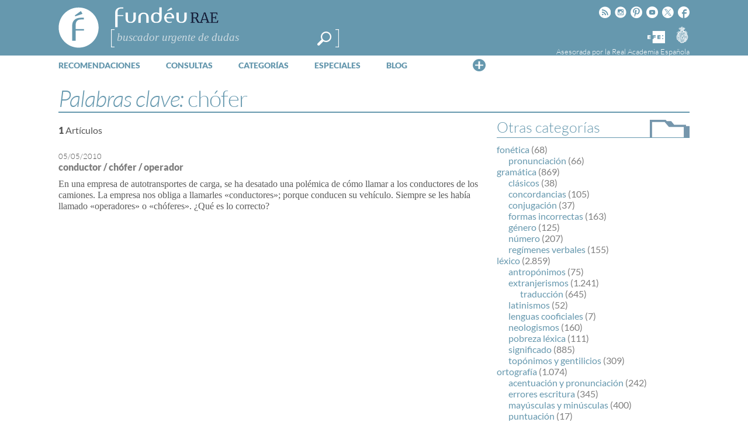

--- FILE ---
content_type: text/html; charset=utf-8
request_url: https://www.google.com/recaptcha/api2/anchor?ar=1&k=6LeqEhUUAAAAANIrwHpG9q7MLzswNZZnLOfA50E6&co=aHR0cHM6Ly93d3cuZnVuZGV1LmVzOjQ0Mw..&hl=es&v=N67nZn4AqZkNcbeMu4prBgzg&size=normal&anchor-ms=20000&execute-ms=30000&cb=5ot0je5xc2iw
body_size: 50675
content:
<!DOCTYPE HTML><html dir="ltr" lang="es"><head><meta http-equiv="Content-Type" content="text/html; charset=UTF-8">
<meta http-equiv="X-UA-Compatible" content="IE=edge">
<title>reCAPTCHA</title>
<style type="text/css">
/* cyrillic-ext */
@font-face {
  font-family: 'Roboto';
  font-style: normal;
  font-weight: 400;
  font-stretch: 100%;
  src: url(//fonts.gstatic.com/s/roboto/v48/KFO7CnqEu92Fr1ME7kSn66aGLdTylUAMa3GUBHMdazTgWw.woff2) format('woff2');
  unicode-range: U+0460-052F, U+1C80-1C8A, U+20B4, U+2DE0-2DFF, U+A640-A69F, U+FE2E-FE2F;
}
/* cyrillic */
@font-face {
  font-family: 'Roboto';
  font-style: normal;
  font-weight: 400;
  font-stretch: 100%;
  src: url(//fonts.gstatic.com/s/roboto/v48/KFO7CnqEu92Fr1ME7kSn66aGLdTylUAMa3iUBHMdazTgWw.woff2) format('woff2');
  unicode-range: U+0301, U+0400-045F, U+0490-0491, U+04B0-04B1, U+2116;
}
/* greek-ext */
@font-face {
  font-family: 'Roboto';
  font-style: normal;
  font-weight: 400;
  font-stretch: 100%;
  src: url(//fonts.gstatic.com/s/roboto/v48/KFO7CnqEu92Fr1ME7kSn66aGLdTylUAMa3CUBHMdazTgWw.woff2) format('woff2');
  unicode-range: U+1F00-1FFF;
}
/* greek */
@font-face {
  font-family: 'Roboto';
  font-style: normal;
  font-weight: 400;
  font-stretch: 100%;
  src: url(//fonts.gstatic.com/s/roboto/v48/KFO7CnqEu92Fr1ME7kSn66aGLdTylUAMa3-UBHMdazTgWw.woff2) format('woff2');
  unicode-range: U+0370-0377, U+037A-037F, U+0384-038A, U+038C, U+038E-03A1, U+03A3-03FF;
}
/* math */
@font-face {
  font-family: 'Roboto';
  font-style: normal;
  font-weight: 400;
  font-stretch: 100%;
  src: url(//fonts.gstatic.com/s/roboto/v48/KFO7CnqEu92Fr1ME7kSn66aGLdTylUAMawCUBHMdazTgWw.woff2) format('woff2');
  unicode-range: U+0302-0303, U+0305, U+0307-0308, U+0310, U+0312, U+0315, U+031A, U+0326-0327, U+032C, U+032F-0330, U+0332-0333, U+0338, U+033A, U+0346, U+034D, U+0391-03A1, U+03A3-03A9, U+03B1-03C9, U+03D1, U+03D5-03D6, U+03F0-03F1, U+03F4-03F5, U+2016-2017, U+2034-2038, U+203C, U+2040, U+2043, U+2047, U+2050, U+2057, U+205F, U+2070-2071, U+2074-208E, U+2090-209C, U+20D0-20DC, U+20E1, U+20E5-20EF, U+2100-2112, U+2114-2115, U+2117-2121, U+2123-214F, U+2190, U+2192, U+2194-21AE, U+21B0-21E5, U+21F1-21F2, U+21F4-2211, U+2213-2214, U+2216-22FF, U+2308-230B, U+2310, U+2319, U+231C-2321, U+2336-237A, U+237C, U+2395, U+239B-23B7, U+23D0, U+23DC-23E1, U+2474-2475, U+25AF, U+25B3, U+25B7, U+25BD, U+25C1, U+25CA, U+25CC, U+25FB, U+266D-266F, U+27C0-27FF, U+2900-2AFF, U+2B0E-2B11, U+2B30-2B4C, U+2BFE, U+3030, U+FF5B, U+FF5D, U+1D400-1D7FF, U+1EE00-1EEFF;
}
/* symbols */
@font-face {
  font-family: 'Roboto';
  font-style: normal;
  font-weight: 400;
  font-stretch: 100%;
  src: url(//fonts.gstatic.com/s/roboto/v48/KFO7CnqEu92Fr1ME7kSn66aGLdTylUAMaxKUBHMdazTgWw.woff2) format('woff2');
  unicode-range: U+0001-000C, U+000E-001F, U+007F-009F, U+20DD-20E0, U+20E2-20E4, U+2150-218F, U+2190, U+2192, U+2194-2199, U+21AF, U+21E6-21F0, U+21F3, U+2218-2219, U+2299, U+22C4-22C6, U+2300-243F, U+2440-244A, U+2460-24FF, U+25A0-27BF, U+2800-28FF, U+2921-2922, U+2981, U+29BF, U+29EB, U+2B00-2BFF, U+4DC0-4DFF, U+FFF9-FFFB, U+10140-1018E, U+10190-1019C, U+101A0, U+101D0-101FD, U+102E0-102FB, U+10E60-10E7E, U+1D2C0-1D2D3, U+1D2E0-1D37F, U+1F000-1F0FF, U+1F100-1F1AD, U+1F1E6-1F1FF, U+1F30D-1F30F, U+1F315, U+1F31C, U+1F31E, U+1F320-1F32C, U+1F336, U+1F378, U+1F37D, U+1F382, U+1F393-1F39F, U+1F3A7-1F3A8, U+1F3AC-1F3AF, U+1F3C2, U+1F3C4-1F3C6, U+1F3CA-1F3CE, U+1F3D4-1F3E0, U+1F3ED, U+1F3F1-1F3F3, U+1F3F5-1F3F7, U+1F408, U+1F415, U+1F41F, U+1F426, U+1F43F, U+1F441-1F442, U+1F444, U+1F446-1F449, U+1F44C-1F44E, U+1F453, U+1F46A, U+1F47D, U+1F4A3, U+1F4B0, U+1F4B3, U+1F4B9, U+1F4BB, U+1F4BF, U+1F4C8-1F4CB, U+1F4D6, U+1F4DA, U+1F4DF, U+1F4E3-1F4E6, U+1F4EA-1F4ED, U+1F4F7, U+1F4F9-1F4FB, U+1F4FD-1F4FE, U+1F503, U+1F507-1F50B, U+1F50D, U+1F512-1F513, U+1F53E-1F54A, U+1F54F-1F5FA, U+1F610, U+1F650-1F67F, U+1F687, U+1F68D, U+1F691, U+1F694, U+1F698, U+1F6AD, U+1F6B2, U+1F6B9-1F6BA, U+1F6BC, U+1F6C6-1F6CF, U+1F6D3-1F6D7, U+1F6E0-1F6EA, U+1F6F0-1F6F3, U+1F6F7-1F6FC, U+1F700-1F7FF, U+1F800-1F80B, U+1F810-1F847, U+1F850-1F859, U+1F860-1F887, U+1F890-1F8AD, U+1F8B0-1F8BB, U+1F8C0-1F8C1, U+1F900-1F90B, U+1F93B, U+1F946, U+1F984, U+1F996, U+1F9E9, U+1FA00-1FA6F, U+1FA70-1FA7C, U+1FA80-1FA89, U+1FA8F-1FAC6, U+1FACE-1FADC, U+1FADF-1FAE9, U+1FAF0-1FAF8, U+1FB00-1FBFF;
}
/* vietnamese */
@font-face {
  font-family: 'Roboto';
  font-style: normal;
  font-weight: 400;
  font-stretch: 100%;
  src: url(//fonts.gstatic.com/s/roboto/v48/KFO7CnqEu92Fr1ME7kSn66aGLdTylUAMa3OUBHMdazTgWw.woff2) format('woff2');
  unicode-range: U+0102-0103, U+0110-0111, U+0128-0129, U+0168-0169, U+01A0-01A1, U+01AF-01B0, U+0300-0301, U+0303-0304, U+0308-0309, U+0323, U+0329, U+1EA0-1EF9, U+20AB;
}
/* latin-ext */
@font-face {
  font-family: 'Roboto';
  font-style: normal;
  font-weight: 400;
  font-stretch: 100%;
  src: url(//fonts.gstatic.com/s/roboto/v48/KFO7CnqEu92Fr1ME7kSn66aGLdTylUAMa3KUBHMdazTgWw.woff2) format('woff2');
  unicode-range: U+0100-02BA, U+02BD-02C5, U+02C7-02CC, U+02CE-02D7, U+02DD-02FF, U+0304, U+0308, U+0329, U+1D00-1DBF, U+1E00-1E9F, U+1EF2-1EFF, U+2020, U+20A0-20AB, U+20AD-20C0, U+2113, U+2C60-2C7F, U+A720-A7FF;
}
/* latin */
@font-face {
  font-family: 'Roboto';
  font-style: normal;
  font-weight: 400;
  font-stretch: 100%;
  src: url(//fonts.gstatic.com/s/roboto/v48/KFO7CnqEu92Fr1ME7kSn66aGLdTylUAMa3yUBHMdazQ.woff2) format('woff2');
  unicode-range: U+0000-00FF, U+0131, U+0152-0153, U+02BB-02BC, U+02C6, U+02DA, U+02DC, U+0304, U+0308, U+0329, U+2000-206F, U+20AC, U+2122, U+2191, U+2193, U+2212, U+2215, U+FEFF, U+FFFD;
}
/* cyrillic-ext */
@font-face {
  font-family: 'Roboto';
  font-style: normal;
  font-weight: 500;
  font-stretch: 100%;
  src: url(//fonts.gstatic.com/s/roboto/v48/KFO7CnqEu92Fr1ME7kSn66aGLdTylUAMa3GUBHMdazTgWw.woff2) format('woff2');
  unicode-range: U+0460-052F, U+1C80-1C8A, U+20B4, U+2DE0-2DFF, U+A640-A69F, U+FE2E-FE2F;
}
/* cyrillic */
@font-face {
  font-family: 'Roboto';
  font-style: normal;
  font-weight: 500;
  font-stretch: 100%;
  src: url(//fonts.gstatic.com/s/roboto/v48/KFO7CnqEu92Fr1ME7kSn66aGLdTylUAMa3iUBHMdazTgWw.woff2) format('woff2');
  unicode-range: U+0301, U+0400-045F, U+0490-0491, U+04B0-04B1, U+2116;
}
/* greek-ext */
@font-face {
  font-family: 'Roboto';
  font-style: normal;
  font-weight: 500;
  font-stretch: 100%;
  src: url(//fonts.gstatic.com/s/roboto/v48/KFO7CnqEu92Fr1ME7kSn66aGLdTylUAMa3CUBHMdazTgWw.woff2) format('woff2');
  unicode-range: U+1F00-1FFF;
}
/* greek */
@font-face {
  font-family: 'Roboto';
  font-style: normal;
  font-weight: 500;
  font-stretch: 100%;
  src: url(//fonts.gstatic.com/s/roboto/v48/KFO7CnqEu92Fr1ME7kSn66aGLdTylUAMa3-UBHMdazTgWw.woff2) format('woff2');
  unicode-range: U+0370-0377, U+037A-037F, U+0384-038A, U+038C, U+038E-03A1, U+03A3-03FF;
}
/* math */
@font-face {
  font-family: 'Roboto';
  font-style: normal;
  font-weight: 500;
  font-stretch: 100%;
  src: url(//fonts.gstatic.com/s/roboto/v48/KFO7CnqEu92Fr1ME7kSn66aGLdTylUAMawCUBHMdazTgWw.woff2) format('woff2');
  unicode-range: U+0302-0303, U+0305, U+0307-0308, U+0310, U+0312, U+0315, U+031A, U+0326-0327, U+032C, U+032F-0330, U+0332-0333, U+0338, U+033A, U+0346, U+034D, U+0391-03A1, U+03A3-03A9, U+03B1-03C9, U+03D1, U+03D5-03D6, U+03F0-03F1, U+03F4-03F5, U+2016-2017, U+2034-2038, U+203C, U+2040, U+2043, U+2047, U+2050, U+2057, U+205F, U+2070-2071, U+2074-208E, U+2090-209C, U+20D0-20DC, U+20E1, U+20E5-20EF, U+2100-2112, U+2114-2115, U+2117-2121, U+2123-214F, U+2190, U+2192, U+2194-21AE, U+21B0-21E5, U+21F1-21F2, U+21F4-2211, U+2213-2214, U+2216-22FF, U+2308-230B, U+2310, U+2319, U+231C-2321, U+2336-237A, U+237C, U+2395, U+239B-23B7, U+23D0, U+23DC-23E1, U+2474-2475, U+25AF, U+25B3, U+25B7, U+25BD, U+25C1, U+25CA, U+25CC, U+25FB, U+266D-266F, U+27C0-27FF, U+2900-2AFF, U+2B0E-2B11, U+2B30-2B4C, U+2BFE, U+3030, U+FF5B, U+FF5D, U+1D400-1D7FF, U+1EE00-1EEFF;
}
/* symbols */
@font-face {
  font-family: 'Roboto';
  font-style: normal;
  font-weight: 500;
  font-stretch: 100%;
  src: url(//fonts.gstatic.com/s/roboto/v48/KFO7CnqEu92Fr1ME7kSn66aGLdTylUAMaxKUBHMdazTgWw.woff2) format('woff2');
  unicode-range: U+0001-000C, U+000E-001F, U+007F-009F, U+20DD-20E0, U+20E2-20E4, U+2150-218F, U+2190, U+2192, U+2194-2199, U+21AF, U+21E6-21F0, U+21F3, U+2218-2219, U+2299, U+22C4-22C6, U+2300-243F, U+2440-244A, U+2460-24FF, U+25A0-27BF, U+2800-28FF, U+2921-2922, U+2981, U+29BF, U+29EB, U+2B00-2BFF, U+4DC0-4DFF, U+FFF9-FFFB, U+10140-1018E, U+10190-1019C, U+101A0, U+101D0-101FD, U+102E0-102FB, U+10E60-10E7E, U+1D2C0-1D2D3, U+1D2E0-1D37F, U+1F000-1F0FF, U+1F100-1F1AD, U+1F1E6-1F1FF, U+1F30D-1F30F, U+1F315, U+1F31C, U+1F31E, U+1F320-1F32C, U+1F336, U+1F378, U+1F37D, U+1F382, U+1F393-1F39F, U+1F3A7-1F3A8, U+1F3AC-1F3AF, U+1F3C2, U+1F3C4-1F3C6, U+1F3CA-1F3CE, U+1F3D4-1F3E0, U+1F3ED, U+1F3F1-1F3F3, U+1F3F5-1F3F7, U+1F408, U+1F415, U+1F41F, U+1F426, U+1F43F, U+1F441-1F442, U+1F444, U+1F446-1F449, U+1F44C-1F44E, U+1F453, U+1F46A, U+1F47D, U+1F4A3, U+1F4B0, U+1F4B3, U+1F4B9, U+1F4BB, U+1F4BF, U+1F4C8-1F4CB, U+1F4D6, U+1F4DA, U+1F4DF, U+1F4E3-1F4E6, U+1F4EA-1F4ED, U+1F4F7, U+1F4F9-1F4FB, U+1F4FD-1F4FE, U+1F503, U+1F507-1F50B, U+1F50D, U+1F512-1F513, U+1F53E-1F54A, U+1F54F-1F5FA, U+1F610, U+1F650-1F67F, U+1F687, U+1F68D, U+1F691, U+1F694, U+1F698, U+1F6AD, U+1F6B2, U+1F6B9-1F6BA, U+1F6BC, U+1F6C6-1F6CF, U+1F6D3-1F6D7, U+1F6E0-1F6EA, U+1F6F0-1F6F3, U+1F6F7-1F6FC, U+1F700-1F7FF, U+1F800-1F80B, U+1F810-1F847, U+1F850-1F859, U+1F860-1F887, U+1F890-1F8AD, U+1F8B0-1F8BB, U+1F8C0-1F8C1, U+1F900-1F90B, U+1F93B, U+1F946, U+1F984, U+1F996, U+1F9E9, U+1FA00-1FA6F, U+1FA70-1FA7C, U+1FA80-1FA89, U+1FA8F-1FAC6, U+1FACE-1FADC, U+1FADF-1FAE9, U+1FAF0-1FAF8, U+1FB00-1FBFF;
}
/* vietnamese */
@font-face {
  font-family: 'Roboto';
  font-style: normal;
  font-weight: 500;
  font-stretch: 100%;
  src: url(//fonts.gstatic.com/s/roboto/v48/KFO7CnqEu92Fr1ME7kSn66aGLdTylUAMa3OUBHMdazTgWw.woff2) format('woff2');
  unicode-range: U+0102-0103, U+0110-0111, U+0128-0129, U+0168-0169, U+01A0-01A1, U+01AF-01B0, U+0300-0301, U+0303-0304, U+0308-0309, U+0323, U+0329, U+1EA0-1EF9, U+20AB;
}
/* latin-ext */
@font-face {
  font-family: 'Roboto';
  font-style: normal;
  font-weight: 500;
  font-stretch: 100%;
  src: url(//fonts.gstatic.com/s/roboto/v48/KFO7CnqEu92Fr1ME7kSn66aGLdTylUAMa3KUBHMdazTgWw.woff2) format('woff2');
  unicode-range: U+0100-02BA, U+02BD-02C5, U+02C7-02CC, U+02CE-02D7, U+02DD-02FF, U+0304, U+0308, U+0329, U+1D00-1DBF, U+1E00-1E9F, U+1EF2-1EFF, U+2020, U+20A0-20AB, U+20AD-20C0, U+2113, U+2C60-2C7F, U+A720-A7FF;
}
/* latin */
@font-face {
  font-family: 'Roboto';
  font-style: normal;
  font-weight: 500;
  font-stretch: 100%;
  src: url(//fonts.gstatic.com/s/roboto/v48/KFO7CnqEu92Fr1ME7kSn66aGLdTylUAMa3yUBHMdazQ.woff2) format('woff2');
  unicode-range: U+0000-00FF, U+0131, U+0152-0153, U+02BB-02BC, U+02C6, U+02DA, U+02DC, U+0304, U+0308, U+0329, U+2000-206F, U+20AC, U+2122, U+2191, U+2193, U+2212, U+2215, U+FEFF, U+FFFD;
}
/* cyrillic-ext */
@font-face {
  font-family: 'Roboto';
  font-style: normal;
  font-weight: 900;
  font-stretch: 100%;
  src: url(//fonts.gstatic.com/s/roboto/v48/KFO7CnqEu92Fr1ME7kSn66aGLdTylUAMa3GUBHMdazTgWw.woff2) format('woff2');
  unicode-range: U+0460-052F, U+1C80-1C8A, U+20B4, U+2DE0-2DFF, U+A640-A69F, U+FE2E-FE2F;
}
/* cyrillic */
@font-face {
  font-family: 'Roboto';
  font-style: normal;
  font-weight: 900;
  font-stretch: 100%;
  src: url(//fonts.gstatic.com/s/roboto/v48/KFO7CnqEu92Fr1ME7kSn66aGLdTylUAMa3iUBHMdazTgWw.woff2) format('woff2');
  unicode-range: U+0301, U+0400-045F, U+0490-0491, U+04B0-04B1, U+2116;
}
/* greek-ext */
@font-face {
  font-family: 'Roboto';
  font-style: normal;
  font-weight: 900;
  font-stretch: 100%;
  src: url(//fonts.gstatic.com/s/roboto/v48/KFO7CnqEu92Fr1ME7kSn66aGLdTylUAMa3CUBHMdazTgWw.woff2) format('woff2');
  unicode-range: U+1F00-1FFF;
}
/* greek */
@font-face {
  font-family: 'Roboto';
  font-style: normal;
  font-weight: 900;
  font-stretch: 100%;
  src: url(//fonts.gstatic.com/s/roboto/v48/KFO7CnqEu92Fr1ME7kSn66aGLdTylUAMa3-UBHMdazTgWw.woff2) format('woff2');
  unicode-range: U+0370-0377, U+037A-037F, U+0384-038A, U+038C, U+038E-03A1, U+03A3-03FF;
}
/* math */
@font-face {
  font-family: 'Roboto';
  font-style: normal;
  font-weight: 900;
  font-stretch: 100%;
  src: url(//fonts.gstatic.com/s/roboto/v48/KFO7CnqEu92Fr1ME7kSn66aGLdTylUAMawCUBHMdazTgWw.woff2) format('woff2');
  unicode-range: U+0302-0303, U+0305, U+0307-0308, U+0310, U+0312, U+0315, U+031A, U+0326-0327, U+032C, U+032F-0330, U+0332-0333, U+0338, U+033A, U+0346, U+034D, U+0391-03A1, U+03A3-03A9, U+03B1-03C9, U+03D1, U+03D5-03D6, U+03F0-03F1, U+03F4-03F5, U+2016-2017, U+2034-2038, U+203C, U+2040, U+2043, U+2047, U+2050, U+2057, U+205F, U+2070-2071, U+2074-208E, U+2090-209C, U+20D0-20DC, U+20E1, U+20E5-20EF, U+2100-2112, U+2114-2115, U+2117-2121, U+2123-214F, U+2190, U+2192, U+2194-21AE, U+21B0-21E5, U+21F1-21F2, U+21F4-2211, U+2213-2214, U+2216-22FF, U+2308-230B, U+2310, U+2319, U+231C-2321, U+2336-237A, U+237C, U+2395, U+239B-23B7, U+23D0, U+23DC-23E1, U+2474-2475, U+25AF, U+25B3, U+25B7, U+25BD, U+25C1, U+25CA, U+25CC, U+25FB, U+266D-266F, U+27C0-27FF, U+2900-2AFF, U+2B0E-2B11, U+2B30-2B4C, U+2BFE, U+3030, U+FF5B, U+FF5D, U+1D400-1D7FF, U+1EE00-1EEFF;
}
/* symbols */
@font-face {
  font-family: 'Roboto';
  font-style: normal;
  font-weight: 900;
  font-stretch: 100%;
  src: url(//fonts.gstatic.com/s/roboto/v48/KFO7CnqEu92Fr1ME7kSn66aGLdTylUAMaxKUBHMdazTgWw.woff2) format('woff2');
  unicode-range: U+0001-000C, U+000E-001F, U+007F-009F, U+20DD-20E0, U+20E2-20E4, U+2150-218F, U+2190, U+2192, U+2194-2199, U+21AF, U+21E6-21F0, U+21F3, U+2218-2219, U+2299, U+22C4-22C6, U+2300-243F, U+2440-244A, U+2460-24FF, U+25A0-27BF, U+2800-28FF, U+2921-2922, U+2981, U+29BF, U+29EB, U+2B00-2BFF, U+4DC0-4DFF, U+FFF9-FFFB, U+10140-1018E, U+10190-1019C, U+101A0, U+101D0-101FD, U+102E0-102FB, U+10E60-10E7E, U+1D2C0-1D2D3, U+1D2E0-1D37F, U+1F000-1F0FF, U+1F100-1F1AD, U+1F1E6-1F1FF, U+1F30D-1F30F, U+1F315, U+1F31C, U+1F31E, U+1F320-1F32C, U+1F336, U+1F378, U+1F37D, U+1F382, U+1F393-1F39F, U+1F3A7-1F3A8, U+1F3AC-1F3AF, U+1F3C2, U+1F3C4-1F3C6, U+1F3CA-1F3CE, U+1F3D4-1F3E0, U+1F3ED, U+1F3F1-1F3F3, U+1F3F5-1F3F7, U+1F408, U+1F415, U+1F41F, U+1F426, U+1F43F, U+1F441-1F442, U+1F444, U+1F446-1F449, U+1F44C-1F44E, U+1F453, U+1F46A, U+1F47D, U+1F4A3, U+1F4B0, U+1F4B3, U+1F4B9, U+1F4BB, U+1F4BF, U+1F4C8-1F4CB, U+1F4D6, U+1F4DA, U+1F4DF, U+1F4E3-1F4E6, U+1F4EA-1F4ED, U+1F4F7, U+1F4F9-1F4FB, U+1F4FD-1F4FE, U+1F503, U+1F507-1F50B, U+1F50D, U+1F512-1F513, U+1F53E-1F54A, U+1F54F-1F5FA, U+1F610, U+1F650-1F67F, U+1F687, U+1F68D, U+1F691, U+1F694, U+1F698, U+1F6AD, U+1F6B2, U+1F6B9-1F6BA, U+1F6BC, U+1F6C6-1F6CF, U+1F6D3-1F6D7, U+1F6E0-1F6EA, U+1F6F0-1F6F3, U+1F6F7-1F6FC, U+1F700-1F7FF, U+1F800-1F80B, U+1F810-1F847, U+1F850-1F859, U+1F860-1F887, U+1F890-1F8AD, U+1F8B0-1F8BB, U+1F8C0-1F8C1, U+1F900-1F90B, U+1F93B, U+1F946, U+1F984, U+1F996, U+1F9E9, U+1FA00-1FA6F, U+1FA70-1FA7C, U+1FA80-1FA89, U+1FA8F-1FAC6, U+1FACE-1FADC, U+1FADF-1FAE9, U+1FAF0-1FAF8, U+1FB00-1FBFF;
}
/* vietnamese */
@font-face {
  font-family: 'Roboto';
  font-style: normal;
  font-weight: 900;
  font-stretch: 100%;
  src: url(//fonts.gstatic.com/s/roboto/v48/KFO7CnqEu92Fr1ME7kSn66aGLdTylUAMa3OUBHMdazTgWw.woff2) format('woff2');
  unicode-range: U+0102-0103, U+0110-0111, U+0128-0129, U+0168-0169, U+01A0-01A1, U+01AF-01B0, U+0300-0301, U+0303-0304, U+0308-0309, U+0323, U+0329, U+1EA0-1EF9, U+20AB;
}
/* latin-ext */
@font-face {
  font-family: 'Roboto';
  font-style: normal;
  font-weight: 900;
  font-stretch: 100%;
  src: url(//fonts.gstatic.com/s/roboto/v48/KFO7CnqEu92Fr1ME7kSn66aGLdTylUAMa3KUBHMdazTgWw.woff2) format('woff2');
  unicode-range: U+0100-02BA, U+02BD-02C5, U+02C7-02CC, U+02CE-02D7, U+02DD-02FF, U+0304, U+0308, U+0329, U+1D00-1DBF, U+1E00-1E9F, U+1EF2-1EFF, U+2020, U+20A0-20AB, U+20AD-20C0, U+2113, U+2C60-2C7F, U+A720-A7FF;
}
/* latin */
@font-face {
  font-family: 'Roboto';
  font-style: normal;
  font-weight: 900;
  font-stretch: 100%;
  src: url(//fonts.gstatic.com/s/roboto/v48/KFO7CnqEu92Fr1ME7kSn66aGLdTylUAMa3yUBHMdazQ.woff2) format('woff2');
  unicode-range: U+0000-00FF, U+0131, U+0152-0153, U+02BB-02BC, U+02C6, U+02DA, U+02DC, U+0304, U+0308, U+0329, U+2000-206F, U+20AC, U+2122, U+2191, U+2193, U+2212, U+2215, U+FEFF, U+FFFD;
}

</style>
<link rel="stylesheet" type="text/css" href="https://www.gstatic.com/recaptcha/releases/N67nZn4AqZkNcbeMu4prBgzg/styles__ltr.css">
<script nonce="9kRbAP5__IBKaPhHlVv3Ww" type="text/javascript">window['__recaptcha_api'] = 'https://www.google.com/recaptcha/api2/';</script>
<script type="text/javascript" src="https://www.gstatic.com/recaptcha/releases/N67nZn4AqZkNcbeMu4prBgzg/recaptcha__es.js" nonce="9kRbAP5__IBKaPhHlVv3Ww">
      
    </script></head>
<body><div id="rc-anchor-alert" class="rc-anchor-alert"></div>
<input type="hidden" id="recaptcha-token" value="[base64]">
<script type="text/javascript" nonce="9kRbAP5__IBKaPhHlVv3Ww">
      recaptcha.anchor.Main.init("[\x22ainput\x22,[\x22bgdata\x22,\x22\x22,\[base64]/[base64]/[base64]/[base64]/[base64]/UltsKytdPUU6KEU8MjA0OD9SW2wrK109RT4+NnwxOTI6KChFJjY0NTEyKT09NTUyOTYmJk0rMTxjLmxlbmd0aCYmKGMuY2hhckNvZGVBdChNKzEpJjY0NTEyKT09NTYzMjA/[base64]/[base64]/[base64]/[base64]/[base64]/[base64]/[base64]\x22,\[base64]\x22,\x22ZmpJKMKgNMK4wosMKMOwPsOXFsONw4TDhWbCmHzDncKowqrClsK6wqNibMOHwo7DjVc/OCnCiwQqw6U5wrcMwpjCgnbCm8OHw43DsGlLwqrCucKoejvCtcOiwotAwpTChDNsw7VFw48bw5RFw73DmsOWfsK1wrgUwrRhAcKULcO4TAvCqnbDmsOQU8KOasKRwrxvw6lPOcOrw6MHwrpuw4gVLsKcw6vCmMOWYU8jw5IWwrjDoMOwZMOPw5/Cv8KmwoNmwoDCk8Kiw4zDgMKjDCgzw7Jrw4YhGApiw41YPsOzHcOjwp5cwr1CwqnCkMKkwqc4CsK+w67CqsK1E3TDqcKTY2hUw75sCFvCs8OeAcOlwozDlMO1w77DiAomw5/[base64]/[base64]/PcK4Nx3ChStPbUrCrMKPXn7Dp2bDu8K+woHDhMOzw6YxYhTClU/[base64]/wpg5WRnCrsOEeMKrw5XCssKGw7XCqGMKAsKQawfDssK1w5HCmQfClQDDl8OXTcOrTcKvw55dwo3CmB16KCc9w4Y/woJhM19IS25Pw6Qsw415w7/DuQUtK37Cu8KZw5NLwokRw4fCqMKcwpbDqMK3ecO3WA9Iw4pcw7AcwqEjw5crwq7Dsx3DpXTCu8OSw45XaHJCwozDvMKFWsOZdkQ/wpQyHBNZE8OaUEkrc8OiFsOUw5DDu8KidFnCocK7aBxEf1Z3w4TCsnLDg3LDiHQdRcKWBTfCjUhNUsKlEsOPQsOMw6vCnsKCGlg3w5LDn8Ohw787cikCQmXCgxdmw73CicOfZHjDlFNPOz/Dl3fDhsKlEQx4B0vDoEsrw6I9wpXCssO1wqHDj0zDi8KgIsOSw5bCu0MpwprCqXfDhFgfY3PDlAZDwoY0OsOTw4AAw5pMwoY6wosowqtSDsKPw4k8w6/[base64]/[base64]/DhwVLwolAZcKjGisDL8ODw5fDncOowqrDrMOrccOuwqgOa8KLw7HDk8OJwqzDs2wjfyrDgmkvwrvCk0vDlBwCwrAVGMO4wpHDnsOkw4nCo8OvJ1fDqBkSw4bDnsOwLcOGw5cdw5jDkGvDuw3Du13Ckm9NeMOCaC7DoxVDw7/[base64]/CjFHChQ3DpMOGA2/CvcKRNDjCtlrCrVR8KsOswr/ClWPCpks/Hx3DtUXDpsOaw6AqBFERNsOBQ8KswoTCucOKBBfDhBvChMOJOcOYwpbDq8KYe1rDiHDDmxpOwonCg8OJMMOMVx9gRkDCscKWO8OAIMKGDXbDs8K6KMKrXAfDtiHDscOAEMKmwphZwqbCvcOow4DDkD8/OSzDk2oKwr3CssO+fMK4wo3DnRHCusKGw6rCl8KnPULCucOGOmVjw5crACbCvMORw4bDpMOwNw1Fw5p4w7XDpUENw6Frbx7Cqylew5nDhn/CgB/CscKGZyfDv8O1w7/[base64]/CgX3CgMKob8OBXsKnwq5pwqAtw5TDkgfCs2/[base64]/CpMKAwp3DsGxUYMKxPBnDlwjDrSTDkgvDjjzDkcK+w5DDtBFlwqIbI8KGwpnCv2DCi8OuXsOfw7zDlQ8RSnTDocO1wrXDtUsrLH7CpsKQXsOlw5llwqTDlcKtU1PCtGPDukLCnMKxwrLCp3FpV8KVBMOuGMOEwo17wpLCiTLDssO5w5kGK8KuW8KvRsK/dsKAw6x5w7FUwqIoWcOEwrvClsKiw5MJw7fDs8OVw4MMwps+wqB6w7/Dq04Vwp0yw7nCtcOMw4HCuzfDtB/CoADDrUHDv8OMw4PDvMObwolcBRclH2JkT3jCqzjDvMOTw4fDvcOZWMKHw6BEDxfCqGkHTx3DpV4WSMOlOMK8IDHCt0vDlwTDnVbCnRfChsO/A2RZw5/DhcOdA2fCj8KjasO7wpNSwqbDv8OVwpXDr8Oyw5nDocO0MMK7VWfDnsK9VVIxw4nDqR7CpMKbEMKmwpJTwpPCtcOow7g/wofCrW8UHsOiw5IJUGI/Un4OSXICf8Ocw5lrVAfDuWLCngs/R2LCmsO5wph4S3VPwpYGXh8hLxAhw61Sw5ISwq4cwqvCol/Di0zClxDCpDrDkV9hFhMmeHvCiE58BsO9wpbDq2DCtcO/cMO7CsO+w4XDpcKiJcKTw6BVwpvDjS7CpMK2V2MXBzRhw6Q7AAQyw5EIwqFvDcKOEMOMwpUaTXzDkzHCrm/CoMONw5hcSxtdwrzDisKTN8OeCcKbwojDmMK9bFISCgfCvXbCpsKeX8OMbsKQCg7CjsK/S8OpfMOcCcOpw4XDhyDDh3ATcsOkwovClhjDtAMxwrHDr8O/wrfDq8KyEgTCicK2wp0hw5nCvMOCw5rDsR7DrcKawrLDrgPCqsK1w4rDunPDn8OqTRPCqMK3wozDq2fCgQTDtBodw7Z1D8KMQcOswqfCtkfCjcOrw4RRQsKgw6HCisKcVFYEwoXDkFHDqMKmwrlvw68ZI8KACcKjGcOZZiQcw5UhN8KfwrPCqV/CnlxEw5nCqMKvc8OUwrwxf8KKJTQUwrYpwoU7R8KEOcKcZsOcHUB5wpfCssODME4eTGJRAkZ2dnTDrF8bAMO/DMO1wqvDkcOFegJPQMOmFQwQbsKJw4fDmSVWwqVXegjCnkVxelHDhcOVw4vDhMKPBxbCrHZBITbComHDp8KoIVbCiWc1wqfCpcKYw7LDvB/DmRUswoHChsO4wrkdw5XCtsO4c8OmDcKYw4jCs8O0FS4bUkLCncOyIMOzwoYjP8KtAG/DssOgQsKMCAzDhnXCnsOGw7LCvkHCisKwI8OXw5fCgWU7Jz/Dqi4FwrfDkMOZZcOMYcKWB8K8w4bDl37ClcOwwoLCtsKLE0ZIw6rCr8OowoXCnEcua8OIw43Dowt5wojDvMKBw7/DicK9wq7CtMOhPsOZwoXCoEzDhkzDuBIuw71zwojDuGVwwpjClcK9w6HDtU5oKxd/RMObY8KhV8OuVMKScyhwwpEqw7pkwph/C3/DiA4EGMKTJ8K/w7Ivw63DmMKIZmTClWQOw7ATwpDCuX9ywotwwoUYMkPCjVt8JmZzw5bDnMOyLcKsMnLDp8Ocwpl8w7LDmsOZJ8K4wrNhw75NPWxMwop6PGnCiW/Ckw7DjkPDijrDrER7wqXCmz/DqsKBw6/CvCbCncO6YgBTwrJ/w5cEw4jDhcOtdRFOwpsUwpxzWMKpc8Krc8Oob25EdsKRODPChcOXbcO3QSEEw4zDisOXwpXCoMKSNmpfw6s0aEbDtlzCpsO9NcKYwpbDoiTDmcOJw4t4w5IXwr9qwpdIw6DChxF6w4M0SD9gwpPDiMKjw7jCo8KMwp/DgcKfw4EXWkMpTsKNw4EmbkdEJQZEPVjDtcKQwpUzIcKZw6UTRcK0VxPCkzTCscKJwqXDo1Qlw77CuEt2S8KRw7DDlWALI8OtQmLDqsKrw7vDg8KpFcO0JsOawqfDhkfCtgs/RW/DusOlIcKWwpvCnnbDssK/w7Nmw6jCjHXCuQvClMKsd8O9w6kFdMKIw7rClcORw5Bxw7nDunTCkihhDh9iEHU/Q8OPalvCsD/CrMOowpfDg8Kpw4MUw6/DtCJiwqZCwpTDqcKyRhMxNsKzWsOlU8O2wrTDlsODw4bCkHPDlBQhGcO3FcKOVsKeCsOyw4/Dg1BDwp3CpVtKwqgbw4YCw7rDv8KywrnDgUvCt3DDlsOYaADDiiLDgcKQBlZDw4ZCw7HDvMO7w4R1ABvCqMOdXG90EQUfN8Oqwrl0woJ6f29+w4Fkwq3ClsOYw5XDsMOUw654R8KFwpV3w47Dp8ODwr1oRsO7QHbDmMOTwqlmK8Kdw4/DmsOUasK5w693w6tVw4tvwp/DscOfw44iw5fCsCLCjRsPwrLCuVjDrBQ8dCzCuCLDk8KQw6zDqlDCrMKewpLCvkfDj8O3SMOtw5/[base64]/DsHc8wrAvDRcRL8OrFRjDuVwsN8KaWsOqw4bCuTTCumbDgWlaw7vCj2UUwo3CtyEwGjfDp8Ocw417w5cvFwDCjHBlwqTCrGJgCD/[base64]/PjYfwqoJX8O3w7bCqjd/KsKOcyjDjsOowrtEw5sXAcO1KCLDmTbChiYsw4kDw77DusKVwprCk2VCfEJDdsO0NsOZfcO1w6rDkwh0woHCu8KsfxcZaMObecOHwoDDmsO3MwPDo8Kuw5cww4IATzrDjMKgZxvCrkBlw6zCq8Koe8Ojwp7CvUFOw4LDqsKWGMKZP8OHwph0JW/CnA8bbEZgwrjCjTMRAsKnw4vDgBrDhsOBw6gaHRnDskfCqMOgwr5BM0FQwqcOVHjCjAHCtMOpbXhDwrrDihl+ZFMuKnEGfE/DoxkzwoIqwqtZcsOFw6hpY8KbYcKiwopWw5cJYE9EwrLDqBd4w6cqIcOlw6Zlw5nDpFPCuW5eX8O0w4Bqwo1LUsKbwqnDlA7DrzLDi8Ksw7nDniV/UzYfwrHDk11ow67CoSrDmU3Di2Z4w7pveMKIw7smwr1aw5oYOcKpwp3CisKMwptbfFHCgcO6DytfMcKvDMK/d17Dp8KmL8KGCDV5ZMKeX2/CkcOZw5LDv8K2LCbDtMKrw4/DmsKUHh89w7PCiEXCg1wQw4AvWsOzw7sjw6MbXMKTw5TCrijCliB8wo/DsMK4Pj/ClsKyw5MVNcKxHTzDjVfCtcO+w5vChjHChMKNAwnDhCLDpzJsc8KDw44Kw7EJw5U1wp9YwpcgZiJPDlpUdsKkw6DDoMKsfEvCjWvCiMO4w5RPwrHCkcKPcR/[base64]/ChMOuw6IOKU1aPT3Co8KRLcK6YsO8wrJqKgISwoIAw67CsUsqw4rDosK5LMOQHMKJNMKic13CmmFJYXLDhMKEwr5zAMOLw7/DscO7RCjClB7DpcOvI8KFwrYvwrHCrcOHwoHDsMKbQcOswrTCpEkeDcOKwqfCmsKLNF3DkRQUI8OaemdQw5/CkcOITQzDt0QKUcOjwoZTSVZWVwPDuMKRw6lgYMOtGX3CsibDisKdw5hYwrouwpnDuArDq09rwpTCtcK1wqJ1J8KkaMOAGAbCpsKnPnxTwpdOOFoRZ2LCo8Kxwo8Ja35aPMOuwoXCsFHCkMKiw5N5wpNkw7bDisKqLkgwf8ODYgvCmB3Dt8O8w4ZaPFXCssK9aX/[base64]/CqMK6w4hhT8O6wromw5xewpvDv8KTKSxfwovDrzE1ScK3ZMKqDsONwojCoG0EZ8OlwqPCs8OxBFxaw5/DkcO2wpFDS8Ohw4jCtScwaWbDuTzDr8Oew4wRw5vDj8KDwofDtR/CtmfCiA3CjsOtwrBRw6hORcKPw6huWj4+VsKye3F1KMKCwrRkw4/CrjbDl2bDsnDDrMKrwpXCgkHDscKowoTDs2bDrsKuw5HChSQfw7kSw6Bkw4kbJVMpGsOVw54pwoLClMOQwpvCsMOzPTzCgcKlORI4RcKuTsO7SsO+w7t+E8Ksw4pMUi/Dl8KJw7HCgkFJw5fDmQTDnirCmxovYlRVwqTCkFfCosOZAMOHwpgcU8K8FcOWw4DCh2l/[base64]/Dn17DjF54RCIWwqADLsKrwqA0w7AmW0h6O8OIYkvCvsOOAlYGworCg0DCv0vDowTCjUUnSWEBw4hVw4fDn1rCrHfCr8OywroeworCrHkqEQZtwoLCpyMpDCFJFTjCicOMw74fwqszw6s7GsKyCMKQw6g4wowQY3HDqsO1w7IZw5/Cqyp3wrd9dcKqw67DtcKLecKXHXfDgcKpw7vDnyRvU0spwoAASsKLNcKJBizCm8KcwrTDpcOfFcKkDH0LRnodwqzDqDgew4DCvnrDmANqwonCs8OVwqzDn2rDkMOCJm0MSMKOw77DhwJIwqHDh8OywrXDnsKgFT/CoG5qKwVyLQrDpVnCjWXDsmM2wrEdw4XCusOGH356w4/[base64]/DpShiIsO2wo7DgsOQwojCo04nNsKrwrbDmcOgb3EkwpTDu8KaP1/DonUGUzXCpSU5NcO5cy7DslYsS17CiMKbRm3Ci0YUwqhEGcOtZsKUw5LDscO1wrh2wrbCniXCvsK8w4rCtHkqw6rCk8KFwpBFwoZ1G8KMw5MBBsO8floywoHCt8OKw59Tw4tow4HCi8KTUMO/SMOFGsKpMMKgw5g3aSvDi2jDn8OUwrw8ecOJccKVLR/Dp8Kuw44Bwp7DgCrDpXXDkcOHw45vw74Oe8KRwprDsMKHAMKgTMKpwqzDkk1ew4xWSgxLwrZrwp8Awq5vcSMdw6nClSsXJ8KzwoRDw4HCjwvCqBRYdHjDmHzCmcOTw7pfwqPCmVLDk8ONwqbDi8OxXSR+woDCqMOnd8Opw4/DnB3CrzfCksKZw43CrsOOMELCtjzCuVfDrsO/LMOPJBleJGRKwo/CgRMcw6vCrcOtPsKzw7rCrRRAw5hRLsKywoYLYRBOCXHDuX7Cv10zQcOjw7IkRsO1woUNWybCjGUUw43DoMKTOcKHT8KkKMOswoHCpcKsw4dPwrhse8O1am7Dg0lMw5PDiDLDsCNMw4cbMsKrwpQmwqXDo8Ohwqx/TgNYwq/DssKdZWLCucOUScKhw5Nhw4QyAcKZKMKkDsOzw6QkY8K1Ux/DlyAYAGp4w4HDh2lewr3DhcK/MMKuScOuwrjCo8KmNWjCicOuAmAsw5jCs8O0bMKYI3bDvcKoUTTCusKywoNnw64ywqrDmsKvQXpzM8OhdkLCsnJ/[base64]/[base64]/cMKDwpELM8OWPcOgB8KJX8OlTMOLKsKeacOuw7Y1w4NGR8O3w4pYQA0cEVt6OMKTXjBTKHhpwprDtcO+w49gw5U4w48two9ANhFnK3vDk8KSw4s+XjnDlcO9XsO/w5HDnsO1WMKxQwLDoUzCuj0MwpbCmcOFRjbCisOfR8KTwoA0w4vDmSIVw6pbKWURwo3DhGDDscOlLcOcw4PDu8OiwpjDuwXDq8ODCsO8w6tqwonCjsKww77CosKAVcK5U1t7bMKNCyvCtUrDr8O+bsOIwpHDtcK/IiMpw5zDjMOTw7Rdw6LCvz7CiMOQw4XDu8KXw7jCqcOtwp0tAxQaGRnDiDIuw5oSwo4FK11ENH7Dt8Ozw6vCk2zCmMONNzzCuxnCksKwNcK7ImLClsKYVMKAwqd5K196RsKswrNrwqbCqThywoTCk8K+MsK0wokqw6slFcOdIj/[base64]/Co8OOY8OUXns2H1IFw7JHCAXDqSEbw5XDiW7Ct2FTGQPDvQjDiMOpwpkvwp/[base64]/Ckxdfwr1hw4rDt0AaLVPCq30/PcKDTENuw59XAwN1wpnDqsKcBW1AwoZXw4Niw5UufcOHC8OBw5TCrsKswpjCi8O/w5Rnwo/DuQNkw6PDngnCoMKvCwbCk3XDvsOMccO0enUxw7Imw7JBOUHChT5MwqU8wrpxFGpVQMO7WMKVFsKZF8Kgw7lVw77DjsOsNyfDkH5kwrBSEsKpw7LChwJHdTLDmRXDgh91w7zDkEs1Z8OxZx3CuHLDszxxYTfCusO9w49caMOrJ8KmwqxEwr8MwoMTL2Rswo/Dl8K5wo/CuzRFw5rDlUoQOzt2IMOzwqXCqnjCsxMcwrPDkjcia355LMOJFk3CjsKyw5vDt8KdaVPDlCVpG8OMw4V4fGzCsMO3woZ6JlcoOMO1w4LCgzbDgMOcwoInQjHCo0JVw41WwotBA8K3OR/DrkXDpcOnwqEiw7lXBRTCrcKuZDLDicOEw7nDlsKCSy1FJ8OVwq3DhE4ldVUjwqhJB3HDnSzCsR1kDsK4w70vw5HCnl/[base64]/Co8OSwr/Cs8Kjwq0VFQPCu8OIV8OVQCXCqsKPwpfCrhsowp3DhXgVwobDqSA8wp7CosKJw7N1w7Y5w7LDkcKfbsOgwp/DuAN2w4hwwpMsw57Dq8KBw68Lw7JBI8OMHX/DlXHDv8OOw7sew7owwrs9wpA/UgJXK8KUGcKjwr06LwTDiwvDgcOGdy1oUcKsBStLwoEywqbDp8OGw43DjsKiMMKRKcOSd3DCmsKzD8O1wq/DnsOMKcOkwpvCqFnDv0HDsAPDqmgPDsKaIsOWdhXDpMKDG3wLw7TCuznCskoJwoLDu8Kdw4snwpDCj8O5D8KfKcKdJsOQwrsAExvCinFsRwbCgcOcdSYbAsKFwoISwo5mSMO9w5wXwqlTwr9FUMO0P8K+w594VzVKw5hFwqfCm8OJPcOVRxXCk8Oaw7klwqLDo8K/dcKKw5TDvcO1w4Mow6jCicOsKmbDqWIewqrDicOEJVpiasKaCkPDrMOcwod8w63DmcKHwpAJwpnDqX9Jw7RYwrojwpc1bDrCtWDCv2bDlmvCmMOAbFfCtkt/WcKKVGPCrcOUw5M0LjRJRFpGFMOxw7jCiMOcPkDDqToIG3IEeEXCvThOZSgmWxgKX8KBNmjDn8OSA8K5wp3DqMKkTEUhQAPClMOKXcKJw7TCrGXDsETDncOzwrnCnz14PsKdwp/[base64]/[base64]/CmCLChsKVc8OVfcOBDkd6fR0Vw41bw5xPw6/DtB/Cszc3CsOwYhvDrnE5ZsOhw6XCqlVtwqnCkThiX2vCnn7DsA9iwqhOLcOAUxJzw6wFFBxPwqHCqgnDhMOBw5JOJcOaH8KCP8K/[base64]/w6Z7wrJ3KsOSwoDDscOeVxQLw5jCksKvHRXCgFnCqsOoMjvDmBxjO3hfw4zCv33DrhTDmTQxWX3CpRLCgFsOTG8vw4zDjMOxZErCg18KDk1HKMOkwovDrEo4woACw50Uw7ULwpbCrsKPOQ3DlsKCw4tpwoTDlX5Xw6ZRGw89d37DuU/[base64]/DpkfDtMOvHF5fwr88w50vegwmXVcuVRFFCcKCOcOlOsKMw5fDpQXCnsKLw6RGS0B1elHDinguw4vCvsOhw6nCuW12wq/DmDZ0w6zCoxpSw587csKiwoloJMKSw5MNQjg1wpzDvXZaI3QzXsOJw6RmbCs3eMK9QivDkcKNKUzCocKnQcODYnzCnMKLw6daKsKAw6ZGwqzDr25JwqTCpnTDqkPCmMKaw7PCvC16LMO+w5kGUz7Ck8KWK1E+w6ouAcKcaiFNEcKnw5xDB8Kvw7/[base64]/w5NEVmrDkcKCEzDDu8OSwqBkKg9dw6cVJcOfw5nDisOLBXhvwo0PX8Kkwo5rH3tGw6hBeFXDjcKnflPDl2wqVsOSwrTCsMOOw4TDmsOgw4VQw4fDk8KqwrBtw5TCu8OHwpnCo8OjehwmwoLCoMO/[base64]/DgERrw7zDjcOMGC4Vw7ElasO2wpAGVsObZnhTYMOxHcObacOWwrTCnnvCpnQVCsKwFRnCoMKMwrLCv2prwrRSTcO+PcOJwqLCnDx6w6fDmlxgw6nCkMKcwqbDmcOuwpDCoArClwVaw5bDjQjCvcKKZHAfw43DtcKjIHzClMKYw5seVUfDoXnCtcKewqzCmwoXwqzCri/[base64]/ClwbDr8OIE3PDo2vCucOBJB/CtcKJOX/CpMORwqA5Tg5Fwq3DjkwbSMOVe8O3wqvCnQHCvcKWWcOywpHDvBVTWhPClSvDocKHwr0YwoDDl8OiwrjDkmfDqMKsw4XCpzQqwqPCvjvDtMKIBAIUCQfDs8O/[base64]/[base64]/JcK8RxfDoWpsYsKfLCB5worCh8OHS8OqHUQyw6lebsK/KsK4w442w7bCjsOHDhg8w5Nlwr7CugDDhMOyZsO8MwHDgcODwph4w6MUw43DhkTDmRdRwpwzdRDDtxpTO8OOwpPConMXw6rDjcOGQENxw6DCkcOZwp7Dn8OyUgdlwrwJwprDtQE/UUnDoB3CpcKVw7LCsgN1KMKCA8O/wpnDjW7CslLCjMKEG3xZw5tjE1DDpcOOdcOfw7HDi2rCncKjw4oES1pCw6jCmsOiwqsXw53DukPDqBDDnk0bw4PDg8Klw5PDpMKyw6DDti4hw6MfRMKWDjHCsGXDokI5w513JltFKsKOwrxhO39OSX/CqB/CosKmKsKcYmjCgT8ow5lHw6nCk1ZWw5IIVzjChcKAw7F9w5fCvMO+c2BAw5TDrMKowq1WOMOjwqlYw4LDqsKPwq4Mw5oJw7nClMOCKl/DtR/CqMOQbkRUwr90EWnDvMKYBsKLw61Tw7ttw6DDtcKdw7lGwofCqsOdw4/[base64]/DlMKaw4tDfcKyTDjDkX52woxrwoTClsObWMORw7bCpcKjwp/CinxtwpHCj8K4DBXDqsONw55ZH8KmDDk0JsKJUMObw6nDmU4THsOmb8Oaw4PCt0rCusO2b8O+FALCj8KvAcKbw5UsAgMYL8K/IcOew6bClcKGwp9JSsKFWcOHw45Lw4XDm8K6FlHDkz1lwosrKy5uw7zDtBDCq8KLT2ZxwpciFVfClMOOwonDmMOFwq7CqsO+wrfDox5PwqfCr0LDocKuwokQHFPDpMOvw4DCgMKfwo8YwqzDkQ91Y0TCn0/CvU4LREXDjwoswozCowwqHcOIAXoVY8KAwoLDrcO2w6/DgB8HQsK5KcKtPMOFw740L8KeC8Onwq/DlkjCh8OewpAcwrvCiDtZJnnCh8OdwqlqGk8Nw7FTw5cvbsK5w5TChWQ4w7A6NQ/CsMKOw6JNw7vDssKzQ8KJaQNoCitcfsOVwr3CicKeBTQ/w6QTw77DvsOvw50Dwq3DrQUKw4zCsybCn2zDqsK7w6MVwq7DicO5wpouw77DvMOnw57DmMOyacOVJ3/DskkzwobCt8KDwoNAw6DDh8Oow7goNAbDjcOKw4MHwpl2wrTCiC54wropwpjDix1Aw4MFbX3CkMKMwphXMUxQwojDjsO4S2ATN8OZw41dw4hTU1JadMO/[base64]/[base64]/wr8PwqzDv8KbZHrDn8K+w7nDuSoKwocFScK7wrlubmbDjsKIKHB3w47CuFxvw6nDnXjCi0/[base64]/CkMKqJcKLQlbCugnDp8KZWzphHx3CnMKfwoApwocEFMKDUsKOwovCncOtaGRKwr9LQ8OMHcK/w57Cp2J1a8Kwwp4wHQ4BWsORw4TDn3LDhMO1wr7DrMKRw4fCi8KcAcKjHxtccWfDmsKFw5lWEcOJw7bDlj7Cv8OlwpjClcKiw5XCrsOiw6bCq8KnwpYuw7lFwo7Cv8K/UXvDtsKdCzBBw50OIQ4Sw6LDsVXClFHCl8OFw4ozXEnCvzVYw7rCll7DpsKBS8KYcMKJRzDCm8KocHHDm34LS8O3ccOmw78Zw6tYMiFVwrpJw5Y5Y8OGEMO+wolWUMOdw5bCocK/BTFFw7xNw4bDryFfw5vDs8KmMTzDgsOcw6JuJcK3MMKcwpXCj8O6X8OLDwRpwpcoDMOmUsKTw5bDsSpjwpxtOTRpwpjDtMOdDsOSwp4Kw7jDiMOpwo3CqydaPcKAbMOncVvDuAbCqcOkwpDCvsKLw7TDmsK7DlJnw6l/[base64]/Co3TCkEbDrsOhwq0iw4jDo8O6w5NaPS/CrQrDuR8pw7YdcHnCtmrCpcKnw6Q6HnADw6bCn8KOw5nCjMKuHnoGw6ktwqNAGCN4WcKFEjrDv8Oww63Cm8KvwpLDpMO3wp/ClxLDjcOGOi3CqSI4FGdpwrnCj8OwcsKHGsKFNWPDiMKqw6ETSsKCB2ExecOtVMKfaCjCh2DDrMOowqfDpMKifcO0woHDrMK0w57DhWZuw7gPw5Y0IHwYOBkDwpnDqX/Dml7CghPCshfDozrCry/Dt8KNw4UjMxXCrDdZLsOAwrUhw5bDqcKRwrQcw481J8KfOcKcwoEaJsOBwrfDpMKuw6FkwoJWw694w4VJEsOZw4FRAWXDsEJow7rCsAnCpcOwwo0EO1vCuWZHwoRqw7k/IcOWYMOOwoQJw78Bw5d6wo4Rf2HDjALDniXCpnFiw47DkcKZcsOHw4/[base64]/ClG/DtMOwN8KcXMOWeMOgwpR4w5hZen0oE3hkwpMww7QDwrkTbxvDk8KGTsOhw5xmwovDj8OkwrfCtH1RwpvCs8K5AMKIwoLCpcK9LUvClhrDnMK7wrjDvMK2Y8OIWwDChcK/[base64]/fAYvw5vDlmfDgEXCiMKGwrjCmcOdwpQnw6BACMKkw6bCh8KFAmHCqjhXworDnVFaw5guU8O2T8KzKAQVwqR3ZMK6wr/[base64]/wq9zw7zDj8KcwpBIwqhrwps/woUxw6DDnsKRbRTDumzChiDCmMOUacOgQMOEO8OHdcOrOcKFK1onQwvCuMO9EsOQwqYEMQcmIsOcwqNqD8OAF8OjKMKVwrvDi8O2wpEBIcOgFyHCiQbCoBLCnCTCphRIwoMkGipEccO5wr/CsmLChTRWwpPDt17DmsOrXcKhwoFPw5HDqcKZwrwwwo7CtMK8wo9Yw542w5XCisKaw6PDgDTDmSvDmMOLN2vDj8KbAsOCw7LCpF7DrMObw4RDLMKxwrJJDcObc8O/woYLcsK/w6zDiMO2YwrCtlnDk3MewpIAd3tgKRrDlDnCm8O5BS1pw6ERwp9bw7DDv8Kmw7UBGsKKw552wqYVwpnCkhHDqVXCjMKzwr/Dl3LCnMOIwrLDui7ClMOPWsKhdSrDgDTCqXvCssOCDHBfwpfDn8OYw4Nubw9uwqPDtCDDnsKpPxjCssOYw7LCksOAwqnCjMKLwosUw6HCjFrCli/CjX/DtcK8EC3DjcOnJsO9TMK6M393w4DCuVnDhAMjw6nCoMOBwoF/HcKjBS5dDsKQwoQ1wqXCusOwHsKFWSRnwq3Dk13DtnBtLGTDmsOewrJJw6Z+wonCjF/CvcOvTcO2woAfa8OcJMKUwqPDvUU/Z8OVQW/DuSrCsDZpW8Kzw7TDmlkATsKQwplUIMOzaDbChMOdYcOyU8K5EyrCv8KkJsOqJyAXbjfCgcKZA8KJw45/DXFAw7MvYMKpw5nCusOgGcKDwohhNFnCt1bDhFMMccO5NMODw7TCtnjDu8KLDMOWGXnCvMO+CEIVQzTCrwfCr8OEw4bDgTnDn2RBw5xncQI6F11mKcK6wq/[base64]/Dn15CLnAHXsO2JlhXwr97Y8OHwoU9H3Vlw43Clh8LLAh2w7bDpcOAFsOnw6NXw51uw5QswrLDmlNXDBxuDglfEW/CgsONSyoMOlrDj27DkwLDscOUIgFuEWYST8KpwqnDk15iGB8Dw4zCpcK8M8O2w6MSf8OkJQQlN0jCu8KnCjLDlwBnT8KGw6bCncK0CMOdLMOlFCnDosOwwojDnATDkGpVS8KlwqPDoMORw6ZkwpgAw5XDnWLDmC5oJcOCwp/CsMKwBTxEXMKww4tCwqzDuHXCocKCTltPw6IDwrduY8KPVw4wYMO7X8OHw4bClQFIwrVFw6fDo1gdwo8Dw6DCvMKoecKgwq7DiCNRwrZAczR5wrbDp8KZw4nDrMKxZVDDum/Cm8KqXCAbb13Ds8ODCsOgfStzAg48N33DmMOdRWYPKQl9wojDuX/[base64]/RsOAAHgMw4JwBsKFw4Ztwo/Ch2YDw67DlsKKwoDCt8OGUcOcKwYCGEkJXSPCu8OpZEULBMOgJwfDs8OJw7zCtTYtw5jDjcOvRS4cw6w7MMKRWcK2QTHCqcKBwqE3MVjDhsOQFsKhw5I/w43DpxfCohXDnQNNw6cgwqPDj8Opwr8UMivDt8OCwpbDsBl0w6XCuMKCD8Kaw77DijHDicOAwr7ClMKiwr7Do8KPwrXCmFfDkMKswr0xeWFXwp7CtcKXw4nDi1ooIjDCq2NyRMKOK8OCw7jDlMKvw6l7wphCKcOCUHDDiAfDlAPCtcK3YMK1wqN9CMK6SsOowq/DrMOUBMO/GMKNw7rCux8WOMK0chDCtG/[base64]/wr/CkjXDig/ClVsrwptfZxsgI8KHSsKULzt6MBlYQcOtworCjW7Ck8KTw4/[base64]/w5rDrlTCvBk2AsOEwpTDmcKrUsKWwqMxwr/CusKIw7RywpNNwrdUCMOsw6x7eMORw7IJwoRZOMO1w5Riwp/Dnndww57CpMKtfijClRBBHSTCssOWeMO7w6PCu8Oswp8xIizDscO0w5TDisKHVcKyckLCsSJjw5lAw6rCksK5wp7CssKmccKaw54sw6InwqvDvcOGPk4yXksHw5Utwqhdw7LCl8KgwoPDnF/[base64]/DvcKWwrQ/bMOoOMKjw7fCr8Oewpp/wq3ClcK9BcKRw7jDqGrCt3cLUcOmbADCl2rDiHMGfC3CocKdwotKw6FEYsKHbTHCiMKww5jCh8OfHmTDrcOOw555wqpvSUZMHsK8WzJlw7PCuMO/axoOakZBHcKfQsOXDi/Cp0E6fcKxZcO8N2Znwr7Dv8ODMsKHw6ZgKVvCvlcgPUTDisKIw6bCvzjDgCXColrDucOTJBJqVsK8YAlUwrlAwpXCrsO7O8K1DsKAIQlcwobDvGtMH8Kiw5rDmMKtN8KPw7bDr8O/[base64]/CjsOKw53DmsOXWV5BwqwCwq3DhBHDkcKqwrPCiQN/[base64]/J3IWTcOJTsKjR20wHcOKPMKXw4LCncKkwozCvhNCw4kEw7nDqsKMe8KJf8KETsOZM8OHJMK9w6vDsz7ChG3DgFhYC8K0w53Ck8OcwqzDiMK+XMOnw4DDiVF/dTLCnGPCmEBzW8ORw7rDuxTDgUAeLsO6wo1FwrVGdgfCkAgsUcK9w57DmMK/w7wZV8KHLMO7w5Biw5p8wpzDqsKHwq9HZGDCvsKqwrcLwps0GcOKVsKbw5vDjyEkRcOAKsKww5jCgsOFbQN+wpDDiCzDuHbCmB1sR28ELTDDucOYIRo1wq/CpnrChUbDp8Olwp3DvcKGLjnCuDHDhyVzVCjCoQPCrEXCkcKzSEzCpsKAw6HCpnh9wpMCwrHDl0zDhsK/BMOWwovDpMO0w7vDr1U7w6XDol9zw5TCscKDwoXCmkVMwqLCrHfCusKuLMK5w4PCpU4bwq1oeGPCucKkwqVfw6V4cTZPw4DDiW1HwpJCwpjDgQAhFjxDw5VBw4vCvnZLwqp5w7TDmG7Dt8OmTcOOw5/[base64]/Dvi3Co8KxMxhswqvDgC/DnETCrFfDnmrDmBHCvsOtwopZcsO9ZX9FesK/bcKEEBZKJhjCow/DpsO0w7jCrytww6lnFGYQwphLwrZQw6TCmj3CjFlbw4UfQm7Cu8ONw4TCkcOMB1pDeMK0HX4BwoRodsKyaMOzYcK+wqF7w57DtMK1w5tGw6lqRMKJwpbCtXrDrg5Hw7vCn8K5NMKUwrpyKV/CiFvCncKQHsKoOcK5MzLCuks6TsKSw6PCvcOhwo9uw7bCnsKSfcOXIFFHAsOkNytqAFDCmcKCwp4EwoTDtEbDlcK6ZcK2w70YQ8K5w6rCisKHYA/DrUfDqcKeS8OMw5PChlnCoyAmLsOKD8K3woLDqxrDmsKbw5rDvMKpwo5VWxrCkMKbFG9+NMK4wrc+wqUPw7DCtQt1w75/wrvCmSYPC2EUCVDCusOMTsOmXwoVw6xgbMOFwpIiUcKvwr8uwrDDg39eWsKHEEFAOcObMkvCinLCusO/QyTDsTcpwptBVj8/w4jDlQ/CvA11EU81w4zDkjBAwoV/wo9jw4dmP8KYw7DDr3vDusKKw5/DocK3w69JIsOAwpoow70Owo8oVcOhDsO/w4nDjMKqw7jDpWfCv8O0w4XDhcKdw6BfWmsWwqrColHDiMKBXmF7ZcOrSgpNw4PDu8O1w5vDsgpZwpodw5tvwoHDg8KrB09xw4PDiMOxecOgw4xEIA/Co8O3DHdDwrFnQMKMwq3DpTjCglHCvsOdJUPDssORwrTDvcOgTkHCkMKKw703fWbCj8Knw4ljwoLCpQpfCijCgg7CosKJKFnCq8KMcG9+E8KoCMK9AcKcw5cowq/DhD53DMOWG8OyX8ObL8O/WhDCkmfCmBHDkcKqKMO4KcKXw4E8b8KEcsKqw6o9woFlNXoNPcOdWRHDkMK4wpfDpcKew5DDp8OAEcK5QcOAWsOeP8Oqwq5Uwo/ClSzCgD10ZCrDtMKJY0rDnywAeDvDp0c+wqYdJ8KwVn7CgytvwoIzw7zCthjCvMO4wq14wqk2wpoJJD/DqcOIw55cW0cAw4PCjWjDuMOSIsOBV8OHwrDCtk1SPQVHThfChwXDhybDtBTCoXA7PBVkRcOaNTXCnj7CqynDg8OIw7vDqsODd8O4wr42YcO2HMOUwoPCglvCqRxNEsOZwqIELlBjZEw1EMOEaGrDhMOTw7dkw55wwoARezTDpxzDksOsw5LCuwUjw7XCpHRDw6/[base64]/CvMKnDxZvK0UaXREDDjTDicOWJWZjw4nDlsO2wpLDjMOuw456w6PCm8Kyw7fDn8O1U3t5w6E2K8OLw5PDjlDDosO4w44Twod/[base64]/JjYfQEnDosOhwq1FSsOVOUBre8KmdUBPwr0HwrfDk3B5fFnDlQnDv8KoYcO0wpvCtyBMOcODwoBLccKrXi7DuVJPJ1YDeWzCgMOnwobDm8OAwrvDjMOxd8KiA3I/w7LCslFrwqwgWcKgZnHCsMKpwpLCgsO5w4XDssOWccKwAcOww6PCrQnCv8Ocw5teYVRCwqvDrMOscMOuFsKWPsKxwo4ZOB4UZSIeSFjDnjDDg0nCicKfwqvDmU/DscKLcsKbRMKuanJZw6kwDnpYwr4ww7fDkMOIwohdFFTDm8O6w4zCsEbDqsOowq9+ZsO9woNYBMOARTDCpxcYwoxBSmTDmjnCih7Dr8OdbMOYD3XCuMOnwrHDnk4Ew7DCksOawpDCosOSccKWCk9+BMKjw55GCWjCuFvCoWHDs8OmOmA5woxoYSNne8KEw4/CqsOsR2XCvQo3YwwBAmHDt04uPTzDkHTCrxJfMlDCr8OQwojCrsKawpXCpUAOw7LCi8KQwoUYMcOfdcKgw5Q2w6R/w7PDqMO3wrp+Ckdwe8OETWQwwrpxw5hHSCR0STHCrG7Ch8KUwqZ5KG1MwpPCpsOqw5Qjw6HCmMOEw5EJRMOGd2HDiBJeV2/DiC/DhcOgwrwtwplTJAtOwprCkgE/VVJHQMOrw4jDgz7DpsOXQsOvCh5/X1/Cn1vCssOvw63CojTCisKtScO0w7k0wrvDjcOWw7dHBsO5A8O6w4/Csy0xUxrDhwDCqlrDt8KqVcOrBDghw4JXIEPCqMKGEsKnw44sw6Muw6gDwqDDt8KwwpbDskkSL23Dr8Kzw6jDpcO7wqTDsyJMwrNZw7nDm2XCm8KbVcKxwobChcKqRsO3dV8/E8OrwrzDuxXDlMOhRsKWw5tXwooKwoDDisOEw4/DuCbCucKSNcKowrXDkMKSTMKlw7wOw4AFw7UoOMKEwoRMwpg/aUrCi23DosO4ccOvw5jCqmzDrBV7UVrCvMOvwrLDrMO4w4/Cs8Oow5vDojHCjms/wq5AwpLDkMKpwrjDpsOSwrPCiA7DtsOEKUo4bChQwrbDtjfDj8K0Q8O4GcK7w5PCkMO1EsO+w4fCmQnDg8Oeb8K2YxXDsHEmwo5ZwqBSV8OCwrHCvxkFwopWJjNKwrnCr2nDssKPacKww5LCqHl3WD/DqWVQRkLCv05ew69/XcOZwrA0Z8KgwpE9wokSI8OrKcO6w7PDlsKNwrQ9fXPDilTDiDYzdwEwwptKw5fCiMKhw5RuYMOww5zDrybCqxvClXnCt8Kow5xmw7zDhsOpV8OtUcOGwr4/[base64]/CucKiwr7CrhvDnsKxwrg+esOBwp5BHsKEwqNZIcK0IMK+w5ZjFcKAOcOYw5LCnXg4wrRHwoAswrMyGsO+w7Fww6MfwrdcwrjCtsOAwqhYCkLDhsKyw50FZsKJw5pLw78gwqjChj/DmDxTwozDkcK2wrJsw6hAD8KabMOlw7XCrVDDnGzDqUvCnMK+dMOBNsKFE8KqbcKfw7V1worCocKMw6jDvsKGw6HDvsKOSnswwrtJW8OVXRLDkMKqPl/Do05gCsOmBcOHKcO9w41mw5oyw4Vcw7ExFFsIQjbCs14twpPDvsO4RS/[base64]/DtEYxw7zDhwZ3I1JqKTspPn5zwqIWE8OhHMKNDzvCv1TCl8KnwqxLZhHChxhlwrTDucK+wpDDncORwoPDkcOxwqhcw4nCjGvCrsKGc8KYwqNPw5ICw5UPAsKEQ0PCpE9Ew57CrsK8UmzCqwQfwo8PHMOyw53DgU3Ct8KjYB/DrMKlXHDDoMO8MhfCnwzDpG57YsKNw719w6jDjy7CtcKUwqPDpsKeYMOhwqlyw5rDocKXw4Viw53DsMKIM8O6w4g2d8O4fh1Aw6XDhcK7wr0NT0vDqB7DtDc2f3xgwovCpsK/wprDrcKjCMKEw73DmRMwKsKtw6p9w5nDnsOpBAnCscOSw5XCsygAw4zCg0V0wokKJ8Kjw4QaB8OPE8KbLcOLKcOvw7jDiT/CncOvXHI+GEPDvMOka8KOHFkqXxIuw6NXw6xFL8Obw50aVhJhGcOsQsKHw5XDtXbCoMKMwpvDqFjDqxvCucKXJMOwwpNta8KDWsKtZj/[base64]/CvcOZwr9Ww5rCg8OxZMOyw4jCuzfCmcOpd8O9w6fCkh/ClwfCrsKYwpFZwrPCl07CtcOtQ8OLJWbDl8O/LsKDK8OGw7UMw7Zgw5kVenjCixzChmzCvsKoFk1FDSLCqkEzwrksQg/Co8KnTikHc8KUw5Ruw6nCtxjDrMODw4lyw57DqMORwoxmA8O7wpJjw7bDm8O6fEDCtQ7Dk8OywpF5TRXCp8OJPkrDvcO/VcKfQB1Me8KkwrDCrcK6CV7Ci8ODw4gcGnXCt8OKcTPCkMO7RCbDrMKZwok2wpzDiU3DtHdcw7c4ScODwqFnw5xjLMOzU2oJYFk8VsKcblwaasOMw4cSFhHDvU/CpSU6Vj4yw4rCqMOiY8KZw6IkPMKEwq8OUybClULDunoNwpRTw4LDqizCjcK3wr7DvQHCtxfCgiVLCsOVXsKAw5kcRX/Dm8KEEsKaw4DCtxktwpLDucK/QnYmw54RDcKYw5BQw5LDshnDuGvDon3DjQIfw5BBPhHCrmrDnsKXw6JLbjTDjMKwdRA7wrHDgcK7w6vDsREQN8KLwq1bw54MFcOwBsOtccKpwpYbHsOAIMKMFsKkwqHChMKJYU8Ccg1feA\\u003d\\u003d\x22],null,[\x22conf\x22,null,\x226LeqEhUUAAAAANIrwHpG9q7MLzswNZZnLOfA50E6\x22,0,null,null,null,1,[21,125,63,73,95,87,41,43,42,83,102,105,109,121],[7059694,956],0,null,null,null,null,0,null,0,1,700,1,null,0,\[base64]/76lBhn6iwkZoQoZnOKMAhmv8xEZ\x22,0,0,null,null,1,null,0,0,null,null,null,0],\x22https://www.fundeu.es:443\x22,null,[1,1,1],null,null,null,0,3600,[\x22https://www.google.com/intl/es/policies/privacy/\x22,\x22https://www.google.com/intl/es/policies/terms/\x22],\x22mJ160skbMdu7ueB66Vgy6lN4alR0J0C4CKGTYGBegL0\\u003d\x22,0,0,null,1,1769911088753,0,0,[201,185,1],null,[67,48,241,210],\x22RC-dlB0oYm6VocchA\x22,null,null,null,null,null,\x220dAFcWeA7MEb-Mg7dHrmoPBBZEEOqdo4Sz0kM-caMADf1z3OcfY4nihpmlWkGD7-UIc8zunhqaOptuMe2xLKKTVi5ws73Jt4tA2A\x22,1769993888663]");
    </script></body></html>